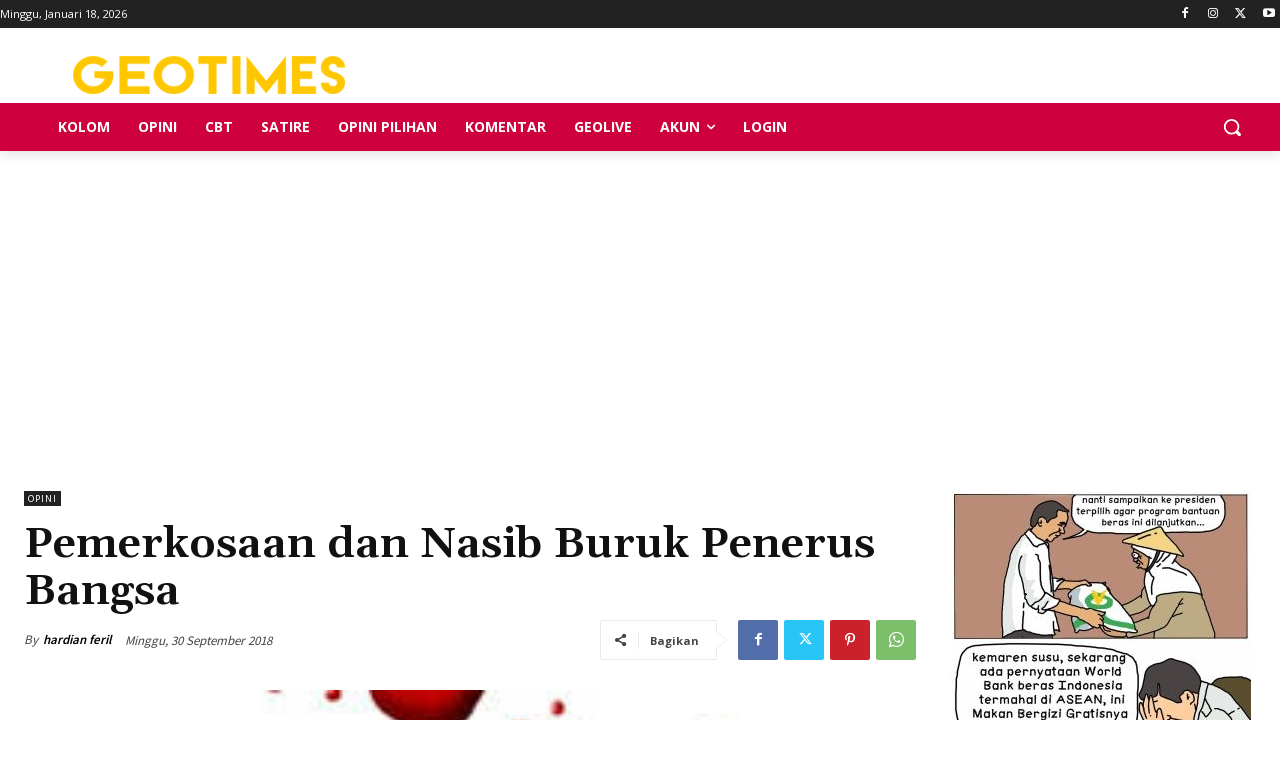

--- FILE ---
content_type: text/html; charset=UTF-8
request_url: https://geotimes.id/wp-admin/admin-ajax.php?td_theme_name=Newspaper&v=12.6.1
body_size: 45
content:
{"531926":908}

--- FILE ---
content_type: text/html; charset=utf-8
request_url: https://www.google.com/recaptcha/api2/aframe
body_size: 268
content:
<!DOCTYPE HTML><html><head><meta http-equiv="content-type" content="text/html; charset=UTF-8"></head><body><script nonce="l4a7kpZ-3ioIvP2fdxPt-Q">/** Anti-fraud and anti-abuse applications only. See google.com/recaptcha */ try{var clients={'sodar':'https://pagead2.googlesyndication.com/pagead/sodar?'};window.addEventListener("message",function(a){try{if(a.source===window.parent){var b=JSON.parse(a.data);var c=clients[b['id']];if(c){var d=document.createElement('img');d.src=c+b['params']+'&rc='+(localStorage.getItem("rc::a")?sessionStorage.getItem("rc::b"):"");window.document.body.appendChild(d);sessionStorage.setItem("rc::e",parseInt(sessionStorage.getItem("rc::e")||0)+1);localStorage.setItem("rc::h",'1768723016403');}}}catch(b){}});window.parent.postMessage("_grecaptcha_ready", "*");}catch(b){}</script></body></html>

--- FILE ---
content_type: application/javascript; charset=utf-8
request_url: https://fundingchoicesmessages.google.com/f/AGSKWxWl7kQ4EduKfWU_fJ4Oqz9IbUxNFs1hiOoZkDvSlw2H2Na6MCRjJZUBKS88EdiOki60IjayC6cetR6KC5YXrMkkl6VasylFmwu9FC2Hb6w2ZBsmOMFPVEJV5D41Sd28axbG8MY=?fccs=W251bGwsbnVsbCxudWxsLG51bGwsbnVsbCxudWxsLFsxNzY4NzIzMDE0LDg5NzAwMDAwMF0sbnVsbCxudWxsLG51bGwsW251bGwsWzddXSwiaHR0cHM6Ly9nZW90aW1lcy5pZC9vcGluaS9uYXNpYi1idXJ1ay1wZW5lcnVzLWJhbmdzYS8iLG51bGwsW1s4LCJNOWxrelVhWkRzZyJdLFs5LCJlbi1VUyJdLFsxOSwiMiJdLFsxNywiWzBdIl0sWzI0LCIiXSxbMjksImZhbHNlIl1dXQ
body_size: -223
content:
if (typeof __googlefc.fcKernelManager.run === 'function') {"use strict";this.default_ContributorServingResponseClientJs=this.default_ContributorServingResponseClientJs||{};(function(_){var window=this;
try{
var OH=function(a){this.A=_.t(a)};_.u(OH,_.J);var PH=_.Zc(OH);var QH=function(a,b,c){this.B=a;this.params=b;this.j=c;this.l=_.F(this.params,4);this.o=new _.bh(this.B.document,_.O(this.params,3),new _.Og(_.Ok(this.j)))};QH.prototype.run=function(){if(_.P(this.params,10)){var a=this.o;var b=_.ch(a);b=_.Jd(b,4);_.gh(a,b)}a=_.Pk(this.j)?_.Xd(_.Pk(this.j)):new _.Zd;_.$d(a,9);_.F(a,4)!==1&&_.H(a,4,this.l===2||this.l===3?1:2);_.Dg(this.params,5)&&(b=_.O(this.params,5),_.fg(a,6,b));return a};var RH=function(){};RH.prototype.run=function(a,b){var c,d;return _.v(function(e){c=PH(b);d=(new QH(a,c,_.A(c,_.Nk,2))).run();return e.return({ia:_.L(d)})})};_.Rk(8,new RH);
}catch(e){_._DumpException(e)}
}).call(this,this.default_ContributorServingResponseClientJs);
// Google Inc.

//# sourceURL=/_/mss/boq-content-ads-contributor/_/js/k=boq-content-ads-contributor.ContributorServingResponseClientJs.en_US.M9lkzUaZDsg.es5.O/d=1/exm=kernel_loader,loader_js_executable/ed=1/rs=AJlcJMzanTQvnnVdXXtZinnKRQ21NfsPog/m=web_iab_tcf_v2_signal_executable
__googlefc.fcKernelManager.run('\x5b\x5b\x5b8,\x22\x5bnull,\x5b\x5bnull,null,null,\\\x22https:\/\/fundingchoicesmessages.google.com\/f\/AGSKWxWCOr94Hp9zgkaZujT1UhDKF_eQcYpA6Ape8s48cxID4ZS30C-OqCPCKmhFvpHtoTqphh96C7rvfPUJUs3vaBvwFgk6Zua7WqHxisTHi0o7lzU6p4k-Thl-QDljyK_2ZKp6AUs\\\\u003d\\\x22\x5d,null,null,\x5bnull,null,null,\\\x22https:\/\/fundingchoicesmessages.google.com\/el\/AGSKWxVomlGmnJfqlwJqnZGFQQP4aNy1kbNcW1th-H4o3H7yZQwuRc8cYnuhDf_4nrbc2dHPolaEz_O1YDy_w5javdMgC9lmO_jMls0ItCCp_eQ0MukPoh0s8nRJ3hl3pJLU1YGhr4k\\\\u003d\\\x22\x5d,null,\x5bnull,\x5b7\x5d\x5d\x5d,\\\x22geotimes.id\\\x22,1,\\\x22en\\\x22,null,null,null,null,1\x5d\x22\x5d\x5d,\x5bnull,null,null,\x22https:\/\/fundingchoicesmessages.google.com\/f\/AGSKWxXxox3PyIdgcUUxWEYiz1JrGMuU3z3vBj4vE8uZ1Zf1VB8KFQqBJxpMIKXM5dw3-ZHpjOcNQOdV89mLs-mQQ_pi1WdQHkm3XECsdm1puzUTN0dfGZq7jTFGJkc6iSyqoirKlE0\\u003d\x22\x5d\x5d');}

--- FILE ---
content_type: application/javascript; charset=utf-8
request_url: https://fundingchoicesmessages.google.com/f/AGSKWxX9hb9plYduaGaG8IiI3KcQNNgCGwK8NVemvCDQoxK_zPsXfsEmYmSSkHHL25c68eRPu4WZb4tv7JnosdoAj_glYOQm_IywSYWAiyQbqawLulaoYv6TzwnBcsLc7_4cuUFaSv6zmdQ-WTGgQiPWf9N9-ah-sj5FFnE70wWK7YNWZZNs2rT0EzJZJw==/_.col-md-4:-abp-contains(Usenet.nl)/ads_event./getAdList?-500x100./adsrich.
body_size: -1287
content:
window['9e9da771-c3eb-4586-ad91-4c443fcb4098'] = true;